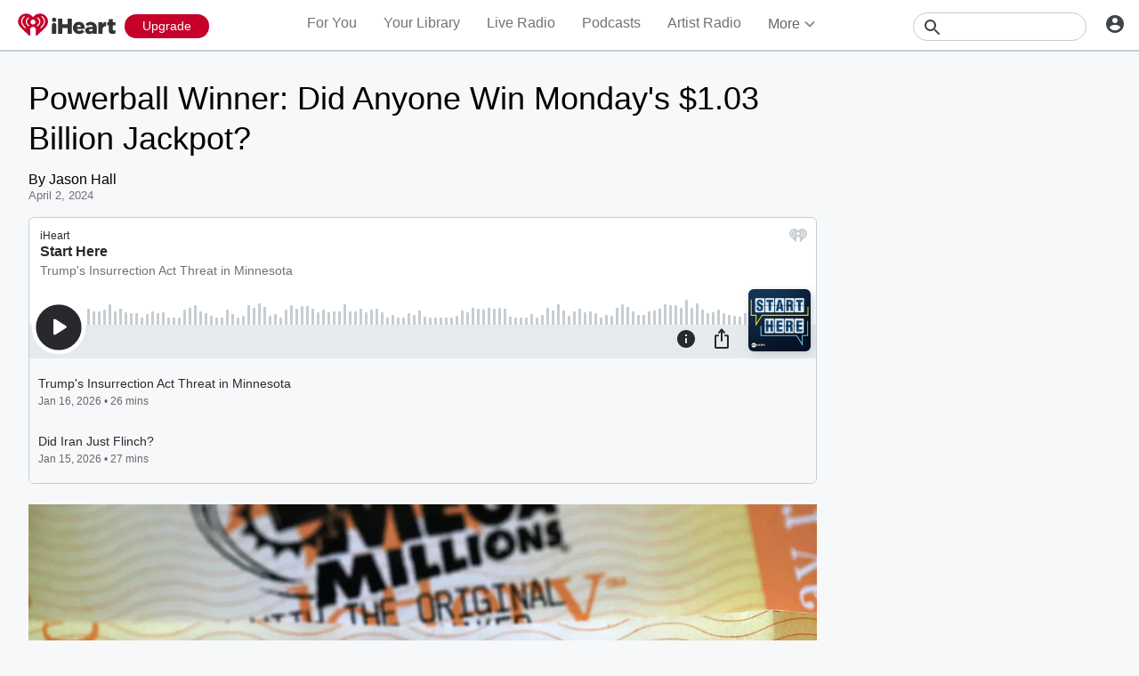

--- FILE ---
content_type: text/html; charset=utf-8
request_url: https://www.iheart.com/podcast/187-start-here-29111890/?embed=true&cid=oembed&keyid%5B0%5D=Start+Here&sc=podcast_widget&ihrnetwork=true%22%20allow=%22autoplay
body_size: 9380
content:

    <!doctype html>
    <html lang="en">
      <head>
        <title>Start Here | iHeart</title>
        <meta content="A straightforward look at the day's top news in 20 minutes. Powered by ABC News. Hosted by Brad Mielke." name="description">
<meta content="121897277851831" property="fb:app_id">
<meta content="55354819171" property="fb:pages">
<meta content="https://i.iheart.com/v3/url/[base64]" name="thumbnail">
<meta content="https://i.iheart.com/v3/url/[base64]" name="twitter:image">
<meta content="https://i.iheart.com/v3/url/[base64]" property="og:image">
<meta content="A straightforward look at the day's top news in 20 minutes. Powered by ABC News. Hosted by Brad Mielke." itemprop="description">
<meta content="A straightforward look at the day's top news in 20 minutes. Powered by ABC News. Hosted by Brad Mielke." property="og:description">
<meta content="A straightforward look at the day's top news in 20 minutes. Powered by ABC News. Hosted by Brad Mielke." name="twitter:description">
<meta content="https://www.iheart.com/podcast/187-start-here-29111890/" property="og:url">
<meta content="https://www.iheart.com/podcast/187-start-here-29111890/" name="twitter:url">
<meta content="iHeart" property="og:site_name">
<meta content="iHeart" name="twitter:app:name:iphone">
<meta content="iHeart" name="twitter:app:name:ipad">
<meta content="iHeart" name="twitter:app:name:googleplay">
<meta content="iHeart" name="al:android:app_name">
<meta content="iHeart" name="al:ios:app_name">
<meta content="@iHeartRadio" name="twitter:creator">
<meta content="@iHeartRadio" name="twitter:site">
<meta content="summary" name="twitter:card">
<meta content="iheart.com" name="twitter:domain">
<meta content="290638154" name="twitter:app:id:iphone">
<meta content="290638154" name="twitter:app:id:ipad">
<meta content="290638154" name="al:ios:app_store_id">
<meta content="com.clearchannel.iheartradio.controller" name="twitter:app:id:googleplay">
<meta content="com.clearchannel.iheartradio.controller" name="al:android:package">
<meta content="Start Here | iHeart" itemprop="name">
<meta content="Start Here | iHeart" property="og:title">
<meta content="Start Here | iHeart" name="twitter:title">
<meta content="audio" key="twitter:card" property="twitter:card">
<meta content="https://www.iheart.com/podcast/187-start-here-29111890/?embed=true" key="twitter:url" name="twitter:url">
<meta content="https://www.iheart.com/podcast/187-start-here-29111890/?embed=true" key="twitter:player" name="twitter:player">
<meta content="450" key="twitter:player:width" name="twitter:player:width">
<meta content="300" key="twitter:player:height" name="twitter:player:height">
<meta content="text/html" key="og:video:type" property="og:video:type">
<meta content="audio/vnd.facebook.bridge" key="og:audio:type" property="og:audio:type">
<meta content="https://www.iheart.com/podcast/187-start-here-29111890/?embed=true" key="og:url" property="og:url">
<meta content="https://www.iheart.com/podcast/187-start-here-29111890/?embed=true" key="og:audio" property="og:audio">
<meta content="https://www.iheart.com/podcast/187-start-here-29111890/?embed=true" key="og:video:url" property="og:video:url">
<meta content="https://www.iheart.com/podcast/187-start-here-29111890/?embed=true" key="og:video:secure_url" property="og:video:secure_url">
<meta content="450" key="og:video:width" property="og:video:width">
<meta content="300" key="og:video:height" property="og:video:height">
        <link href="https://www.iheart.com/v12.0.0/2147adc/bundles/opensearch.xml" rel="search" title="iHeart" type="application/opensearchdescription+xml" />
<link href="https://plus.google.com/+iHeartRadio" rel="author" />
<link href="https://plus.google.com/+iHeartRadio" rel="publisher" />
<link href="https://www.iheart.com/podcast/187-start-here-29111890/" rel="canonical" />
<link href="https://www.iheart.com/static/assets/fb_logo.png" rel="image_src" />
<link href="https://www.iheart.com/oembed?url=https%3A%2F%2Fwww.iheart.com%2Fpodcast%2F187-start-here-29111890%2F&format=json" key="application/json+oembed" rel="alternate" title="Start Here" type="application/json+oembed" />
<link href="https://www.iheart.com/oembed?url=https%3A%2F%2Fwww.iheart.com%2Fpodcast%2F187-start-here-29111890%2F&format=xml" key="text/xml+oembed" rel="alternate" title="Start Here" type="text/xml+oembed" />
        <meta name="viewport" content="width=device-width, initial-scale=1">
        <script type="text/javascript">
          BOOT={"version":"12.0.0"};
        </script>
        <script id="initial-props" type="application/json">{"initialProps":{"httpStatus":200,"playbackSupportedCountry":true,"autoplay":false,"basePodcastUrl":"https://www.iheart.com/podcast/187-start-here-29111890/","dimensions":{"fixedWidth":450,"height":300,"width":"100%"},"episodeId":"317726992","episodes":[{"id":317726992,"podcastId":29111890,"podcastSlug":"187-start-here","title":"Trump's Insurrection Act Threat in Minnesota","duration":1574,"isExplicit":false,"isInteractive":false,"description":"President Trump threatens to send in federal troops through the Insurrection Act amid heated clashes between protesters and ICE. Venezuela’s opposition leader offers up her Nobel Peace Prize in an Oval Office meeting. And more than a dozen college basketball players are charged in an alleged point-shaving scheme to fix games.\nLearn more about your ad choices. Visit podcastchoices.com/adchoices","startDate":1768541400000,"transcriptionAvailable":false,"imageUrl":"https://i.iheart.com/v3/url/[base64]"},{"id":317526889,"podcastId":29111890,"podcastSlug":"187-start-here","title":"Did Iran Just Flinch?","duration":1626,"isExplicit":false,"isInteractive":false,"description":"After evacuating a military base over concerns of violence, President Trump backs down on military threats to Iran. Diplomats from Denmark and Greenland describe disagreements with the White House. And the FBI raids a reporter’s home. \n\n\nLearn more about your ad choices. Visit podcastchoices.com/adchoices","startDate":1768455000000,"transcriptionAvailable":false,"imageUrl":"https://i.iheart.com/v3/url/[base64]"},{"id":317322558,"podcastId":29111890,"podcastSlug":"187-start-here","title":"Iran Protest Deaths Skyrocket","duration":1585,"isExplicit":false,"isInteractive":false,"description":"A human rights group estimates more than 2,000 Iranians have been killed since protests began sweeping the nation. Federal prosecutors resign rather than investigate the victim of a shooting that sparked escalating protests. And Hollywood star Timothy Busfield is booked on child sex abuse charges. \nLearn more about your ad choices. Visit podcastchoices.com/adchoices","startDate":1768368600000,"transcriptionAvailable":false,"imageUrl":"https://i.iheart.com/v3/url/[base64]"},{"id":317117041,"podcastId":29111890,"podcastSlug":"187-start-here","title":"Fed Man Walking: Washington Ponders Powell’s Future","duration":1726,"isExplicit":false,"isInteractive":false,"description":"Several GOP lawmakers express skepticism about a federal investigation into Federal Reserve Chair Jerome Powell. Thousands of nurses go on strike in New York City. And the futures of transgender athletes hang in the balance in today’s Supreme Court hearing. \nLearn more about your ad choices. Visit podcastchoices.com/adchoices","startDate":1768282200000,"transcriptionAvailable":false,"imageUrl":"https://i.iheart.com/v3/url/[base64]"},{"id":316893621,"podcastId":29111890,"podcastSlug":"187-start-here","title":"Fed Chair Under Criminal Investigation","duration":1643,"isExplicit":false,"isInteractive":false,"description":"In a stunning escalation, Federal Reserve Chair Jerome Powell says he’s facing a criminal investigation by a vindictive Trump administration. Anti-ICE protests sweep across hundreds of American cities. And President Trump openly considers military action against Iran amid violent crackdowns. \nLearn more about your ad choices. Visit podcastchoices.com/adchoices","startDate":1768195800000,"transcriptionAvailable":false,"imageUrl":"https://i.iheart.com/v3/url/[base64]"}],"followUrl":"https://www.iheart.com/podcast/187-start-here-29111890/?keyid%5B0%5D=Start%20Here&pname=podcast_profile&sc=widget_share&follow=true","origQuery":{"embed":"true","cid":"oembed","keyid":["Start Here"],"sc":"podcast_widget","ihrnetwork":"true"},"podcastId":"29111890","podcastUrl":"https://www.iheart.com/podcast/187-start-here-29111890/?keyid%5B0%5D=Start%20Here&pname=podcast_profile&sc=widget_share","subtitle":"Trump's Insurrection Act Threat in Minnesota","title":"Start Here","tracks":[{"stationId":"29111890","trackId":"317726992"},{"stationId":"29111890","trackId":"317526889"},{"stationId":"29111890","trackId":"317322558"},{"stationId":"29111890","trackId":"317117041"},{"stationId":"29111890","trackId":"316893621"}],"urlWithQuery":"https://www.iheart.com/podcast/187-start-here-29111890/?embed=true&cid=oembed&keyid%5B0%5D=Start%20Here&sc=podcast_widget&ihrnetwork=true","description":"A straightforward look at the day's top news in 20 minutes. Powered by ABC News. Hosted by Brad Mielke.","imageUrl":"https://i.iheart.com/v3/url/[base64]"},"isMobile":false,"playbackType":"PODCAST","theme":{"activeText":"#D52D37","backgroundPrimary":"#FFFFFF","backgroundSecondary":"#E6EAED","backgroundTertiary":"#F6F8F9","border":"0.1rem solid #C5CDD2","confirmation":"#46815A","filledProgressBars":"#D52D37","fontPrimary":"#27292D","fontSecondary":"#717277","fontTertiary":"#3F4447","highlightOutline":[".5rem auto -webkit-focus-ring-color;",".5rem auto Highlight;"],"iheartIcon":"#C5CDD2","iheartLogo":"fullColor","liveThumb":"#FFFFFF","modalBackground":"#FFFFFF","progressBars":"#C5CDD2","thumbBoxShadow":"#C5CDD2 2px 3px 10px 0px","timeColor":"#717277"},"translations":{},"widgetLocationConfig":{"api":{"client":"https://us.api.iheart.com","server":"https://us.api.iheart.com"},"countryCode":"US","env":"prod","hostName":"webapp.US","sdks":{"adobeAnalytics":{"account":"cccorporate01,cccorporate,ccnetwork","dtmUrl":"//assets.adobedtm.com/dba7b4ad2c8b/91f40365a420/launch-530fb1e26ecf.min.js","enabled":true,"secureTrackingServer":"smy.iheart.com","threshold":100,"trackingServer":"my.iheart.com","visitorNamespace":"clearchannel"},"amazon":{"pubId":"3901","script":"//c.amazon-adsystem.com/aax2/apstag.js"},"appBoy":{"appKey":"73f8cae6-7de9-48ef-adc5-fcbd335f6d61","baseUrl":"sdk.iad-01.braze.com","enabled":true,"threshold":100},"comScore":{"customerId":"6036262","enabled":true,"pageview_candidate_url":"/api/comscore","publisherSecret":"0bef577ec3f4eebf3d5eaa3945b5f838","threshold":100},"facebook":{"appId":"121897277851831","pages":"55354819171","pixelEnabled":true,"pixelId":"1126589700832689","threshold":100},"gfkSensicSdk":{"enabled":false},"googleAnalytics":{"account":"UA-32316039-1","domain":"iheart.com","enabled":true,"threshold":100},"googleCast":{"appKey":"7F8E0EF3","enabled":true,"threshold":100},"googleFirebase":{"account":"G-441TYTQYC2"},"googlePlus":{"appKey":"884160514548-4917aophkpafpbgh8r1lndhc3f128ouf.apps.googleusercontent.com","enabled":true,"threshold":100,"token":"BzajEH6qKu44CgUUszHza2Yc"},"highlights":{"desktop":{"apiKey":"188e43c588c69904abefc500378b803e31d90f40495e53dd","height":400,"placementId":"6901f8ee07e9633fd8ebafcc","styleId":"6901f8ee07e9633fd8ebafcd"},"mobile":{"apiKey":"188e43c588c69904abefc500378b803e31d90f40495e53dd","placementId":"6901f81807e9633fd8ebae76","styleId":"6901f81807e9633fd8ebae77"}},"ias":{"anID":931667,"enabled":true,"library":"https://static.adsafeprotected.com/vans-adapter-google-ima.js"},"lotame":{"clientId":4086,"enabled":false,"legacyLotame":false,"publisherId":4085,"threshold":100,"tp":"CLCH"},"outbrain":{"enabled":true,"pixelId":"004d2133385513d6a3dbfd9993b43474ab"},"recaptcha":{"enabled":true,"key":"6Lc2RwMTAAAAAKQNHEwIs39F0sgRJuvBbUWJJv82","threshold":100},"recurly":{"appKey":"ewr1-9LMtPZ6U0H45p9yXY46mLR"},"rubicon":{"script":"//micro.rubiconproject.com/prebid/dynamic/16442.js"},"triton":{"desktop":{"custom":"20730","talk":"23050"},"enabled":true,"mobile":{"custom":"28614","talk":"28615"},"sid":"151","threshold":100}},"supportedCountries":["US","CA","AU","NZ","MX","WW"],"terminalId":159,"version":"12.0.0","featureFlags":{"TEMPnoRefreshOnLogin":false,"allAccessPreview":false,"customRadio":true,"darkModeAvailable":false,"extrasNav":true,"forYou":true,"forceABTest":{},"freeUserMyPlaylist":true,"freeUserPlaylistCreation":true,"gfkSensic":false,"graphQl":true,"headerBidding":true,"highlightsSDK":true,"homepageEventsSection":true,"homepageNewsSection":true,"internationalPlaylistRadio":false,"liveLegalLinks":true,"liveRadio":true,"liveRadioCountryNav":true,"longProfileId":true,"miniFooter":false,"newSearch":true,"onDemand":true,"personalizedPlaylistRecs":true,"pivotGeoEnabled":true,"playlistRadioAds":true,"podcastPreroll":true,"podcastRecs":true,"podcastTritonTokenEnabled":true,"podcasts":true,"recommendedPlaylistRecs":true,"refreshAdOnFocus":true,"resetPasswordIncludeLogin":true,"showPodcastTranscriptions":true,"showWelcome":true,"socialShare":false,"stationSpecificRegGate":true,"suppressAds":false,"useAmpTranscription":false,"widgetArtistRadio":true,"widgetFavorites":true,"widgetLive":true,"widgetPlaylist":true,"widgetPodcastEpisode":true,"widgetPodcastProfile":true},"lang":"en","links":{"about":"/about/","adChoices":"https://www.iheart.com/adchoices/","advertise":"https://www.iheartmedia.com/advertise","apps":"https://iheart.onelink.me/Ff5B/GetTheApp","appsAuto":"https://www.iheart.com/apps/#auto","appsHome":"https://www.iheart.com/apps/#home","appsMobile":"https://iheart.onelink.me/Ff5B/GetTheApp","appsWear":"https://www.iheart.com/apps/#wear","blog":"https://blog.iheart.com/","brand":"https://brand.iheart.com/","content":"https://www.iheart.com/content/","contestrules":"/content/general-contesting-guidelines/","contests":"https://news.iheart.com/contests/","customradio":"/artist/","events":"https://www.iheart.com/content/iheartradio-events/","features":"https://www.iheart.com/content/iheartradio-features/","forYou":"/for-you/","getTheAppLink":"https://iheart.onelink.me/Ff5B/GetTheApp","help":"/help/","helpResettingPassword":"https://www.iheartradio.com/help-resetting-password","helpSkipLimit":"https://www.iheartradio.com/help-skip-limit","helpSocialSignIn":"https://www.iheartradio.com/help-social-sign-in","helpVerifyingEmail":null,"heroTheme":"https://leads.radioedit.iheart.com/api/cards?country=US&collection=collections/web-homescreen","holidayHat":"https://leads.radioedit.iheart.com/api/cards?country=US&collection=collections/holiday-hat&facets=devices/web","home":"/","iglooUrl":"https://us-events.api.iheart.com","jobs":"https://www.iheartmedia.com/careers/","liveradio":"/live/","mymusic":"/my/music/","mystations":"/my/stations/","news":"https://www.iheart.com/news/","ondemand":"https://ondemand.pages.iheart.com/","photos":"https://news.iheart.com/photo/","playlistDirectoryMain":"https://leads.radioedit.iheart.com/api/cards?","playlists":"/playlist/","podcasts":"/podcast/","privacy":"/privacy/","radioEditMediaServer":"https://i.iheart.com","subscriptionoptions":"/offers/","terms":"/terms/","tlnkApps":"https://iheartradio.tlnk.io/serve?action=click&campaign_id_android=390639&campaign_id_ios=390625&campaign_id_web=430712&destination_id_android=305483&destination_id_ios=305471&my_campaign=GetTheApp&publisher_id=351677&site_id_android=112521&site_id_ios=112517&site_id_web=136022&url_web=https://www.iheart.com/apps","upgrade":"/upgrade/","yourLibrary":"/your-library/"},"websiteUrl":"https://www.iheart.com"},"widgetTrackingConfig":{"adobeAnalytics":{"config":{"dtmUrl":"//assets.adobedtm.com/dba7b4ad2c8b/91f40365a420/launch-530fb1e26ecf.min.js","iglooUrl":"https://us-events.api.iheart.com"},"enabled":true,"global":{"device":{"appVersion":"12.0.0","env":"prod","host":"webapp.US","language":"en"}}}}}</script>
        <style>
html, body, div, span, iframe,
h1, h2, h3, h4, h5, h6, p,
a, img, ol, ul, li,
article, section, canvas,
audio, video {
  margin: 0;
  padding: 0;
  border: 0;
  font-size: 100%;
  font: inherit;
  vertical-align: baseline;
}
article,  section {
  display: block;
}
html {
  font-size: 10px;
}
body {
  line-height: 1;
   -webkit-font-smoothing: antialiased;
  font-family: 'Helvetica Neue', Helvetica, Arial, sans-serif;
}

/** Safari bug fix [IHRWEB-14391] **/
#app {
  min-width: 100%;
  width: 1px;
}
</style>
        <link data-chunk="podcastProfile" rel="preload" as="script" href="/v12.0.0/2147adc/bundles/runtime.widget.js">
<link data-chunk="podcastProfile" rel="preload" as="script" href="/v12.0.0/2147adc/bundles/198.widget.js">
<link data-chunk="podcastProfile" rel="preload" as="script" href="/v12.0.0/2147adc/bundles/87.widget.js">
<link data-chunk="podcastProfile" rel="preload" as="script" href="/v12.0.0/2147adc/bundles/512.widget.js">
<link data-chunk="podcastProfile" rel="preload" as="script" href="/v12.0.0/2147adc/bundles/459.widget.js">
<link data-chunk="podcastProfile" rel="preload" as="script" href="/v12.0.0/2147adc/bundles/632.widget.js">
<link data-chunk="podcastProfile" rel="preload" as="script" href="/v12.0.0/2147adc/bundles/451.widget.js">
<link data-chunk="podcastProfile" rel="preload" as="script" href="/v12.0.0/2147adc/bundles/podcastProfile.widget.js">
      </head>
      <body>
        <div id="app"><style data-emotion="css 1lgy5ge">.css-1lgy5ge{background:#FFFFFF;border:0.1rem solid #C5CDD2;border-radius:0.6rem;box-sizing:border-box;color:#27292D;height:100vh;overflow:hidden;position:relative;-webkit-transform:translateY(0);-moz-transform:translateY(0);-ms-transform:translateY(0);transform:translateY(0);}</style><div class="css-1lgy5ge e1helmrs0"><style data-emotion="css 104r2lp">.css-104r2lp{box-sizing:border-box;min-height:6.5rem;padding:1.2rem;}@media only screen and (max-width: 299px){.css-104r2lp{padding:1rem;}}@media only screen and (max-height: 119px){.css-104r2lp{padding:1rem;}}</style><div class="css-104r2lp ecmaubd0"><style data-emotion="css t09djv">.css-t09djv{display:-webkit-box;display:-webkit-flex;display:-ms-flexbox;display:flex;-webkit-flex-direction:column;-ms-flex-direction:column;flex-direction:column;}@media only screen and (max-height: 99px){.css-t09djv{height:calc(100vh - 2px);-webkit-box-pack:center;-ms-flex-pack:center;-webkit-justify-content:center;justify-content:center;left:0;position:absolute;top:0;width:calc(100vw - 2px);}}</style><div class="css-t09djv ekqksc0"><style data-emotion="css recn4q">.css-recn4q{position:absolute;right:1rem;}@media only screen and (max-height: 99px){.css-recn4q{display:none;}}</style><div class="css-recn4q e19tp3r30"><a aria-label="iHeart.com link" data-test="iheart-link" href="https://www.iheart.com/podcast/187-start-here-29111890/?keyid%5B0%5D=Start%20Here&amp;pname=podcast_profile&amp;sc=widget_share" rel="noreferrer noopener" target="_blank" title="Visit iheart.com"><svg fill="none" height="16" viewBox="0 0 20 16" width="20" xmlns="http://www.w3.org/2000/svg"><path d="M14.55 0A5.5 5.5 0 0 0 10 2.5a5.38 5.38 0 0 0-8.4-.88A5.53 5.53 0 0 0 0 5.52c0 1.94 1.2 3.34 2.47 4.63l4.94 4.74a.4.4 0 0 0 .68-.3v-3.7c0-.5.2-1 .56-1.36a1.89 1.89 0 0 1 2.7 0c.35.36.55.85.55 1.37v3.69a.42.42 0 0 0 .25.37.4.4 0 0 0 .44-.08l4.93-4.73C18.8 8.85 20 7.46 20 5.53A5.6 5.6 0 0 0 16.64.42a5.38 5.38 0 0 0-2.1-.42zm-9.5 9.79a.38.38 0 0 1-.53.03C2.9 8.36 2.07 6.83 2.07 5.28v-.02c0-1.33.8-2.84 1.86-3.52a.37.37 0 0 1 .6.26.39.39 0 0 1-.2.4 3.7 3.7 0 0 0-1.5 2.86v.02c0 1.32.73 2.65 2.2 3.96a.38.38 0 0 1 .1.42.38.38 0 0 1-.08.13zm2.43-1.42a.37.37 0 0 1-.51.15 3.68 3.68 0 0 1-1.85-3.07v-.01A3.12 3.12 0 0 1 6.75 2.7a.37.37 0 0 1 .51.16.39.39 0 0 1-.16.51 2.3 2.3 0 0 0-1.23 2.06c0 .94.6 1.9 1.47 2.4.08.05.15.14.18.23.02.1.01.2-.04.3zM10 7.39a1.62 1.62 0 0 1-1.52-1.03 1.68 1.68 0 0 1 .36-1.8 1.63 1.63 0 0 1 2.8 1.17c0 .44-.18.86-.48 1.17-.31.31-.73.49-1.16.49zm3.03 1.12a.37.37 0 0 1-.51-.15.39.39 0 0 1 .14-.52 2.89 2.89 0 0 0 1.46-2.4 2.35 2.35 0 0 0-1.23-2.06.38.38 0 0 1-.18-.22.39.39 0 0 1 .25-.48.37.37 0 0 1 .29.03 3.06 3.06 0 0 1 1.63 2.72v.02c0 1.2-.75 2.44-1.85 3.06zm4.9-3.23c0 1.55-.83 3.08-2.46 4.54a.37.37 0 0 1-.53-.03.39.39 0 0 1 .03-.54c1.46-1.31 2.2-2.65 2.2-3.97v-.02a3.7 3.7 0 0 0-1.5-2.87.38.38 0 0 1-.1-.51.38.38 0 0 1 .5-.13 4.48 4.48 0 0 1 1.86 3.52v.01z" fill="#C5CDD2"></path></svg></a></div><style data-emotion="css 5loutj">@media only screen and (max-height: 99px){.css-5loutj{left:5rem;position:absolute;width:calc(100% - 11rem);}}@media only screen and (max-height: 59px){.css-5loutj{width:calc(100% - 3rem);}}@media only screen and (max-width: 149px){.css-5loutj{display:none;}}</style><div class="css-5loutj e16os8w80"><style data-emotion="css 14wrs8w">.css-14wrs8w{font-size:1.2rem;line-height:1.6rem;margin-right:2.5rem;overflow:hidden;text-overflow:ellipsis;white-space:nowrap;}@media only screen and (max-height: 99px) and (min-width: 420px){.css-14wrs8w{margin-right:2.5rem;}}</style><h3 data-test="widget-info-heading" class="css-14wrs8w e17xylnm0"><style data-emotion="css aamugw">.css-aamugw{display:none;float:left;margin-right:0.5rem;}@media only screen and (max-height: 149px){.css-aamugw{display:block;}}</style><div class="css-aamugw e1icf9vl0">Trump&#x27;s Insurrection Act Threat in Minnesota •</div>iHeart</h3><style data-emotion="css 1196cql">.css-1196cql{font-size:1.6rem;font-weight:bold;line-height:2rem;overflow:hidden;padding-bottom:0.3rem;text-overflow:ellipsis;white-space:nowrap;}.css-1196cql a{display:inline;}@media only screen and (max-height: 99px) and (min-width: 420px){.css-1196cql{margin-right:0;}}</style><h1 data-test="widget-heading" class="css-1196cql e7z0ro70"><style data-emotion="css x5l0ng">.css-x5l0ng{color:#27292D;display:inline-block;-webkit-text-decoration:none;text-decoration:none;}.css-x5l0ng svg{color:#27292D;display:block;fill:#27292D;}.css-x5l0ng:focus{outline:.5rem auto -webkit-focus-ring-color;outline:.5rem auto Highlight;}</style><a rel="noopener noreferrer" target="_blank" data-test="title-link" href="https://www.iheart.com/podcast/187-start-here-29111890/?keyid%5B0%5D=Start%20Here&amp;pname=podcast_profile&amp;sc=widget_share" class="css-x5l0ng eafn1rn0">Start Here</a></h1><style data-emotion="css sey293">.css-sey293{font-size:1.4rem;font-weight:normal;line-height:1.6rem;overflow:hidden;text-overflow:ellipsis;white-space:nowrap;}.css-sey293 a{color:#717277;overflow:hidden;text-overflow:ellipsis;white-space:nowrap;width:100%;}@media only screen and (max-height: 149px){.css-sey293{display:none;}}</style><h2 data-test="widget-sub-heading" class="css-sey293 e1b47xj30"><a rel="noopener noreferrer" target="_blank" data-test="subheading-link" href="https://www.iheart.com/podcast/187-start-here-29111890/?keyid%5B0%5D=Start%20Here&amp;pname=podcast_profile&amp;sc=widget_share" class="css-x5l0ng eafn1rn0">Trump&#x27;s Insurrection Act Threat in Minnesota</a></h2></div></div></div><div><style data-emotion="css 9ww0jh">@media only screen and (max-height: 99px){.css-9ww0jh{display:-webkit-box;display:-webkit-flex;display:-ms-flexbox;display:flex;-webkit-flex-direction:column;-ms-flex-direction:column;flex-direction:column;height:calc(100vh - 2px);-webkit-box-pack:center;-ms-flex-pack:center;-webkit-justify-content:center;justify-content:center;left:0;position:absolute;top:0;width:calc(100vw - 2px);}}</style><div class="css-9ww0jh e1vk85rc0"><style data-emotion="css 176jdur">.css-176jdur{bottom:auto;position:fixed;top:9rem;width:100%;}@media only screen and (max-height: 169px){.css-176jdur{bottom:0;top:auto;}}@media only screen and (max-height: 99px){.css-176jdur{bottom:auto;}}</style><div class="css-176jdur e3fur1d0"><style data-emotion="css ed3ci3">.css-ed3ci3{margin:0 9rem 0 8.5rem;position:relative;visibility:visible;}@media only screen and (max-height: 399px){.css-ed3ci3{margin:0 7.5rem 0 6.5rem;}}@media only screen and (max-height: 199px),only screen and (max-width: 299px){.css-ed3ci3{margin:0 6.5rem 0 5.5rem;}}@media only screen and (max-height: 119px),only screen and (max-width: 199px){.css-ed3ci3{display:none;}}.css-ed3ci3 .er684be0:first-of-type{left:0;top:0;}.css-ed3ci3 .er684be0:last-of-type{right:1rem;top:0;}</style><div data-test="progress-container" class="css-ed3ci3 e12aortk0"><style data-emotion="css 15ntcrl">.css-15ntcrl{color:#717277;opacity:0;position:absolute;-webkit-transform:translate3d(0, -100%, 0);-moz-transform:translate3d(0, -100%, 0);-ms-transform:translate3d(0, -100%, 0);transform:translate3d(0, -100%, 0);-webkit-transition:opacity 300ms ease;transition:opacity 300ms ease;}@media only screen and (max-height: 149px),only screen and (max-width: 225px){.css-15ntcrl{display:none;}}</style><span data-test="current-time" class="css-15ntcrl er684be0">00:00</span><span class="css-15ntcrl er684be0">00:00</span><style data-emotion="css ks02o1">.css-ks02o1{cursor:pointer;display:block;height:3rem;margin:0;opacity:0;padding:0;width:100%;}.css-ks02o1[disabled]{cursor:default;}</style><input type="range" aria-label="Progress Slider" data-test="progress-slider" disabled="" max="0" min="0" step="1" value="0" class="css-ks02o1 e1j4m3pn0"/><style data-emotion="css 18xywud">.css-18xywud{bottom:0;cursor:pointer;height:100%;left:0;pointer-events:none;position:absolute;width:100%;}@media only screen and (max-height: 149px){.css-18xywud{height:60%;}}@media only screen and (max-height: 119px){.css-18xywud{height:40%;}}</style><svg class="css-18xywud e1xhoh940"></svg></div><style data-emotion="css 4ehivf">.css-4ehivf{-webkit-align-items:flex-end;-webkit-box-align:flex-end;-ms-flex-align:flex-end;align-items:flex-end;background:#E6EAED;box-sizing:border-box;display:-webkit-box;display:-webkit-flex;display:-ms-flexbox;display:flex;height:4.5rem;-webkit-box-pack:justify;-webkit-justify-content:space-between;justify-content:space-between;padding:0.255rem;}@media only screen and (max-height: 399px),only screen and (max-width: 199px){.css-4ehivf{height:3.8rem;}}@media only screen and (max-height: 119px){.css-4ehivf{background:transparent;}}@media only screen and (max-height: 99px){.css-4ehivf{padding:0 0.255rem;}}</style><div class="css-4ehivf e4bmysp0"><style data-emotion="css 1ig6ml2">.css-1ig6ml2{-webkit-align-items:flex-end;-webkit-box-align:flex-end;-ms-flex-align:flex-end;align-items:flex-end;display:-webkit-box;display:-webkit-flex;display:-ms-flexbox;display:flex;width:100%;}</style><div class="css-1ig6ml2 e1yroj9o0"><style data-emotion="css c2ifnz">.css-c2ifnz{left:auto;margin:0 0.5rem 0 0;object-fit:cover;position:relative;top:auto;-webkit-transform:none;-moz-transform:none;-ms-transform:none;transform:none;z-index:10;}@media only screen and (max-height: 399px),only screen and (max-width: 199px){.css-c2ifnz{left:auto;margin:0;position:relative;-webkit-transform:none;-moz-transform:none;-ms-transform:none;transform:none;}}@media only screen and (max-height: 99px) and (min-width: 399px){.css-c2ifnz{margin-right:11rem;}}</style><div data-test="play-button-wrapper" class="css-c2ifnz e12r2bjn0"><style data-emotion="css f4l8wj">.css-f4l8wj{background:none;border:none;padding:0;display:inline-block;height:8.2rem;position:relative;width:8.2rem;}.css-f4l8wj:focus{outline:.5rem auto -webkit-focus-ring-color;outline:.5rem auto Highlight;}.css-f4l8wj>svg{-webkit-transform:scale(1.06);-moz-transform:scale(1.06);-ms-transform:scale(1.06);transform:scale(1.06);}@media only screen and (max-height: 399px),only screen and (max-width: 400px){.css-f4l8wj{height:6rem;width:6rem;}}@media only screen and (max-height: 199px),only screen and (max-width: 299px){.css-f4l8wj{height:5rem;width:5rem;}}@media only screen and (max-height: 119px),only screen and (max-width: 119px){.css-f4l8wj{bottom:0;height:4rem;width:4rem;}}@media only screen and (max-height: 99px){.css-f4l8wj{top:2px;}}</style><button aria-label="Play" data-test="play-button" type="button" class="css-f4l8wj ex0cmts0"><svg data-test="loading-spinner-container" style="color:#FFFFFF" viewBox="0 0 42 42"><path d="M21 5.084505690810467 a 15.915494309189533 15.915494309189533 0 0 1 0 31.830988618379067 a 15.915494309189533 15.915494309189533 0 0 1 0 -31.830988618379067" fill="#FFFFFF" stroke="#FFFFFF" stroke-width="8"></path><path d="M21 5.084505690810467 a 15.915494309189533 15.915494309189533 0 0 1 0 31.830988618379067 a 15.915494309189533 15.915494309189533 0 0 1 0 -31.830988618379067" fill="#27292D" stroke="#27292D" stroke-width="2"></path><svg data-test="play-icon" fill="currentColor" height="12" viewBox="0 0 19 22" width="19" xmlns="http://www.w3.org/2000/svg" x="29%" y="35%"><path d="M.94 1.859V20.14a1.761 1.761 0 0 0 2.718 1.483l14.365-9.142c1.094-.688 1.094-2.276 0-2.982L3.658.376A1.761 1.761 0 0 0 .94 1.86z"></path></svg></svg></button></div></div><style data-emotion="css 1l0ixkh">.css-1l0ixkh{-webkit-align-items:flex-end;-webkit-box-align:flex-end;-ms-flex-align:flex-end;align-items:flex-end;display:-webkit-box;display:-webkit-flex;display:-ms-flexbox;display:flex;white-space:nowrap;}</style><div class="css-1l0ixkh e11kihvy0"><style data-emotion="css drdlnn animation-760jz0">.css-drdlnn{background:none;border:none;padding:0;-webkit-animation:animation-760jz0 0.5s ease;animation:animation-760jz0 0.5s ease;color:#27292D;display:inline-block;height:4rem;line-height:1;width:4rem;border-radius:50%;padding-top:0.3rem;}.css-drdlnn:focus{outline:.5rem auto -webkit-focus-ring-color;outline:.5rem auto Highlight;}.css-drdlnn svg{fill:currentColor;}.css-drdlnn:hover{background-color:rgba(39, 41, 45, 0.1);}.css-drdlnn:active{background-color:rgba(39, 41, 45, 0.2);}@media only screen and (max-width: 269px){.css-drdlnn{width:3rem;}}@media only screen and (max-width: 400px){.css-drdlnn{display:none;}}@media only screen and (max-height: 99px),only screen and (max-width: 420px){.css-drdlnn{display:none;}}@-webkit-keyframes animation-760jz0{opacity:0;from{opacity:0;}to{opacity:1;}}@keyframes animation-760jz0{opacity:0;from{opacity:0;}to{opacity:1;}}</style><button aria-label="Information" data-test="info-button" type="button" class="css-drdlnn e1at04el0"><svg fill="none" height="20" viewBox="0 0 20 20" width="20" xmlns="http://www.w3.org/2000/svg"><path d="M10 0C4.48 0 0 4.48 0 10s4.48 10 10 10 10-4.48 10-10S15.52 0 10 0zm0 15c-.55 0-1-.45-1-1v-4c0-.55.45-1 1-1s1 .45 1 1v4c0 .55-.45 1-1 1zm1-8H9V5h2v2z"></path></svg></button><style data-emotion="css uwdwp7 animation-760jz0">.css-uwdwp7{background:none;border:none;padding:0;-webkit-animation:animation-760jz0 0.5s ease;animation:animation-760jz0 0.5s ease;color:#27292D;display:inline-block;height:4rem;line-height:1;width:4rem;border-radius:50%;padding-top:0.3rem;}.css-uwdwp7:focus{outline:.5rem auto -webkit-focus-ring-color;outline:.5rem auto Highlight;}.css-uwdwp7 svg{fill:currentColor;}.css-uwdwp7:hover{background-color:rgba(39, 41, 45, 0.1);}.css-uwdwp7:active{background-color:rgba(39, 41, 45, 0.2);}@media only screen and (max-width: 269px){.css-uwdwp7{width:3rem;}}@media only screen and (max-width: 299px){.css-uwdwp7{display:none;}}@media only screen and (max-height: 99px),only screen and (max-width: 420px){.css-uwdwp7{display:none;}}@-webkit-keyframes animation-760jz0{opacity:0;from{opacity:0;}to{opacity:1;}}@keyframes animation-760jz0{opacity:0;from{opacity:0;}to{opacity:1;}}</style><button aria-label="Share" data-test="share-button" type="button" class="css-uwdwp7 eaxm9ai0"><svg fill="none" height="23" viewBox="0 0 16 23" width="16" xmlns="http://www.w3.org/2000/svg"><path d="M8.335.429a.5.5 0 0 0-.753.004l-3.33 3.856a1.033 1.033 0 0 0 .11 1.46c.434.373 1.09.324 1.464-.109L7 4.281v9.867a1 1 0 0 0 2 0V4.313l1.181 1.336c.38.43 1.036.47 1.467.092.43-.378.472-1.032.093-1.46L8.335.428z"></path><path d="M0 9.069c0-1.032.84-1.853 1.86-1.853H4a1 1 0 0 1 0 2H2V21h12V9.216h-2a1 1 0 0 1 0-2h2.14c1.02 0 1.86.822 1.86 1.853v12.079c0 1.03-.84 1.852-1.86 1.852H1.86C.841 23 0 22.18 0 21.148V9.068z"></path></svg></button><a rel="noopener noreferrer" target="_blank" data-test="thumbnail-link" href="https://www.iheart.com/podcast/187-start-here-29111890/?keyid%5B0%5D=Start%20Here&amp;pname=podcast_profile&amp;sc=widget_share" class="css-x5l0ng eafn1rn0"><style data-emotion="css itoqpp">.css-itoqpp{background:#E6EAED;border-radius:0.6rem;box-shadow:#C5CDD2 2px 3px 10px 0px;display:block;height:8rem;left:auto;margin:0 0.5rem 0 0;object-fit:cover;position:relative;right:auto;top:-0.5rem;-webkit-transform:inherit;-moz-transform:inherit;-ms-transform:inherit;transform:inherit;width:8rem;}@media only screen and (max-height: 399px),only screen and (max-width: 400px){.css-itoqpp{height:7rem;left:auto;margin:0rem 0.3rem 1rem 1rem;position:relative;top:0.5rem;-webkit-transform:inherit;-moz-transform:inherit;-ms-transform:inherit;transform:inherit;width:7rem;}}@media only screen and (max-height: 199px),only screen and (max-width: 400px){.css-itoqpp{height:5.5rem;margin-top:-6rem;width:5.5rem;}}@media only screen and (max-height: 119px),only screen and (max-width: 199px){.css-itoqpp{height:4.5rem;margin-top:0;width:4.5rem;}}@media only screen and (max-height: 99px){.css-itoqpp{margin-bottom:0rem;top:0.35rem;}}@media only screen and (max-height: 59px),only screen and (max-width: 119px){.css-itoqpp{display:none;}}</style><img alt="Start Here" data-test="image-thumbnail" src="https://i.iheart.com/v3/url/[base64]?ops=fit(240%2C240)" class="css-itoqpp e1kau93d0"/></a></div></div></div></div></div><style data-emotion="css 1pq06b">.css-1pq06b{background-color:#F6F8F9;height:-164px;margin-top:8.2rem;overflow:scroll;}@media only screen and (max-height: 399px){.css-1pq06b{height:-157px;margin-top:7.5rem;}}@media only screen and (max-width: 199px){.css-1pq06b{height:-127px;margin-top:4.9rem;}}</style><div height="0" class="css-1pq06b esak4d00"><style data-emotion="css 1rgcomw">.css-1rgcomw{cursor:pointer;font-size:1.2rem;overflow:auto;padding:1rem;}.css-1rgcomw:hover{background-color:rgba(230, 234, 237, 0.5);}</style><div data-test="podcast-episode-row" tabindex="0" class="css-1rgcomw emqn7nu0"><style data-emotion="css 1b3jsrd">.css-1b3jsrd{color:inherit;font-size:1.4rem;line-height:1.3;padding-bottom:0.5rem;padding-top:1rem;}</style><p data-test="episode-title" class="css-1b3jsrd e15fws500">Trump&#x27;s Insurrection Act Threat in Minnesota</p><style data-emotion="css sllbpf">.css-sllbpf{opacity:0.7;}</style><p data-test="subtext" class="css-sllbpf e17tdogt0">Jan 16, 2026 <!-- --> •<!-- --> <!-- -->26 mins</p></div><div data-test="podcast-episode-row" tabindex="0" class="css-1rgcomw emqn7nu0"><p data-test="episode-title" class="css-1b3jsrd e15fws500">Did Iran Just Flinch?</p><p data-test="subtext" class="css-sllbpf e17tdogt0">Jan 15, 2026 <!-- --> •<!-- --> <!-- -->27 mins</p></div><div data-test="podcast-episode-row" tabindex="0" class="css-1rgcomw emqn7nu0"><p data-test="episode-title" class="css-1b3jsrd e15fws500">Iran Protest Deaths Skyrocket</p><p data-test="subtext" class="css-sllbpf e17tdogt0">Jan 14, 2026 <!-- --> •<!-- --> <!-- -->26 mins</p></div><div data-test="podcast-episode-row" tabindex="0" class="css-1rgcomw emqn7nu0"><p data-test="episode-title" class="css-1b3jsrd e15fws500">Fed Man Walking: Washington Ponders Powell’s Future</p><p data-test="subtext" class="css-sllbpf e17tdogt0">Jan 13, 2026 <!-- --> •<!-- --> <!-- -->28 mins</p></div><div data-test="podcast-episode-row" tabindex="0" class="css-1rgcomw emqn7nu0"><p data-test="episode-title" class="css-1b3jsrd e15fws500">Fed Chair Under Criminal Investigation</p><p data-test="subtext" class="css-sllbpf e17tdogt0">Jan 12, 2026 <!-- --> •<!-- --> <!-- -->27 mins</p></div><style data-emotion="css 75zxma">.css-75zxma{display:block;padding:1rem;}.css-75zxma:hover{background-color:rgba(230, 234, 237, 0.5);}</style><style data-emotion="css 19tsgrx">.css-19tsgrx{color:#27292D;display:inline-block;-webkit-text-decoration:none;text-decoration:none;display:block;padding:1rem;}.css-19tsgrx svg{color:#27292D;display:block;fill:#27292D;}.css-19tsgrx:focus{outline:.5rem auto -webkit-focus-ring-color;outline:.5rem auto Highlight;}.css-19tsgrx:hover{background-color:rgba(230, 234, 237, 0.5);}</style><a rel="noopener noreferrer" target="_blank" data-test="more-link" href="https://www.iheart.com/podcast/187-start-here-29111890/?keyid%5B0%5D=Start%20Here&amp;pname=podcast_profile&amp;sc=widget_share" class="ew7m1u20 css-19tsgrx eafn1rn0"><div style="float:left"><svg fill="none" height="14" viewBox="0 0 18 18" width="14" xmlns="http://www.w3.org/2000/svg"><path d="M15 16H3C2.45 16 2 15.55 2 15V3C2 2.45 2.45 2 3 2H8C8.55 2 9 1.55 9 1C9 0.45 8.55 0 8 0H2C0.89 0 0 0.9 0 2V16C0 17.1 0.9 18 2 18H16C17.1 18 18 17.1 18 16V10C18 9.45 17.55 9 17 9C16.45 9 16 9.45 16 10V15C16 15.55 15.55 16 15 16ZM11 1C11 1.55 11.45 2 12 2H14.59L5.46 11.13C5.07 11.52 5.07 12.15 5.46 12.54C5.85 12.93 6.48 12.93 6.87 12.54L16 3.41V6C16 6.55 16.45 7 17 7C17.55 7 18 6.55 18 6V1C18 0.45 17.55 0 17 0H12C11.45 0 11 0.45 11 1Z"></path></svg></div><style data-emotion="css 15iuc96">.css-15iuc96{font-size:1.4rem;padding:0.1rem 2rem;}</style><p class="css-15iuc96 ef22gkm0">Listen to more episodes</p></a></div></div></div>
        <script id="__LOADABLE_REQUIRED_CHUNKS__" type="application/json">[]</script><script id="__LOADABLE_REQUIRED_CHUNKS___ext" type="application/json">{"namedChunks":[]}</script>
<script async data-chunk="podcastProfile" src="/v12.0.0/2147adc/bundles/runtime.widget.js"></script>
<script async data-chunk="podcastProfile" src="/v12.0.0/2147adc/bundles/198.widget.js"></script>
<script async data-chunk="podcastProfile" src="/v12.0.0/2147adc/bundles/87.widget.js"></script>
<script async data-chunk="podcastProfile" src="/v12.0.0/2147adc/bundles/512.widget.js"></script>
<script async data-chunk="podcastProfile" src="/v12.0.0/2147adc/bundles/459.widget.js"></script>
<script async data-chunk="podcastProfile" src="/v12.0.0/2147adc/bundles/632.widget.js"></script>
<script async data-chunk="podcastProfile" src="/v12.0.0/2147adc/bundles/451.widget.js"></script>
<script async data-chunk="podcastProfile" src="/v12.0.0/2147adc/bundles/podcastProfile.widget.js"></script>
        </script>
        
      </body>
    </html>
  

--- FILE ---
content_type: text/javascript
request_url: https://www.iheart.com/v12.0.0/2147adc/bundles/892.www.js
body_size: 2272
content:
"use strict";(this.__LOADABLE_LOADED_CHUNKS__=this.__LOADABLE_LOADED_CHUNKS__||[]).push([[892],{77533:(e,t,r)=>{r.d(t,{Z:()=>n});var a=r(92341),i=r(8494),o=r(21905),g=r(96832);const n=function(e,{trackOnDidUpdate:t=!1,trackOnDidMount:r=!0}={}){const n=(0,g.useRef)(!1),d=(0,g.useCallback)(e=>!!("function"==typeof e?e():e),[]),m=(0,g.useCallback)(()=>{null==a.Z.trackPageView||a.Z.trackPageView(e),i.Z.track(a.z.PageView,e)},[e]);return(0,o.Z)(()=>{d(r)&&m(),n.current=!0}),(0,g.useEffect)(()=>{n.current&&d(t)&&m()},[m]),m}},23946:(e,t,r)=>{r.r(t),r.d(t,{default:()=>B});var a=r(23587),i=r(67357),o=r(29878),g=r(29192);const n=(0,i.Z)("div",{target:"e1d28bdg0"})(({theme:e})=>({background:`no-repeat url("${g.$P}") rgba(5, 5, 5, 0.94)`,backgroundSize:"cover",color:e.colors.white.primary,height:"100%",overflowX:"auto",paddingTop:"7rem",position:"fixed",textAlign:"center",top:0,width:"100%",[(0,o.Z)(e.mediaQueries.max.width[640])]:{color:e.colors.white.primary,height:"100%",overflowX:"auto",paddingTop:"7rem",textAlign:"center",width:"100%"}}),""),d=(0,i.Z)("div",{target:"e14gzh2i0"})(({theme:e})=>({margin:"auto",padding:"1rem",width:"28rem",[(0,o.Z)(e.mediaQueries.max.width[768])]:{width:"19rem"}}),"");var m=r(86975);const b=(0,i.Z)("button",{target:"e1gyamqs0"})(({theme:e})=>({background:e.colors.transparent.dark,border:"none",borderRadius:"0.5rem",cursor:"pointer",height:"100%",overflow:"hidden",outline:"none",padding:0,position:"relative",width:"100%"}),""),s=(0,i.Z)("div",{target:"ei6wt3v0"})(({active:e,theme:t})=>({bottom:".8rem",display:e?"inherit":"none",padding:".6rem",position:"absolute",right:".8rem",[(0,o.Z)(t.mediaQueries.max.width[1160])]:{bottom:".5rem",padding:".45rem",right:".5rem"},"& svg":{height:"2.6rem",width:"2.6rem",[(0,o.Z)(t.mediaQueries.max.width[768])]:{height:"2rem",width:"2rem"}}}),"");var l=r(29840);const h=({active:e,ariaLabel:t})=>(0,l.tZ)(s,{active:e,"aria-label":t,children:(0,l.tZ)("svg",{fill:"none",height:"26",preserveAspectRatio:"none",viewBox:"0 0 28 28",width:"26",xmlns:"http://www.w3.org/2000/svg",children:(0,l.tZ)("path",{d:"M14.0001 0.666504C6.64008 0.666504 0.666748 6.63984 0.666748 13.9998C0.666748 21.3598 6.64008 27.3332 14.0001 27.3332C21.3601 27.3332 27.3334 21.3598 27.3334 13.9998C27.3334 6.63984 21.3601 0.666504 14.0001 0.666504ZM10.3867 19.7198L5.60008 14.9332C5.08008 14.4132 5.08008 13.5732 5.60008 13.0532C6.12008 12.5332 6.96008 12.5332 7.48008 13.0532L11.3334 16.8932L20.5067 7.71984C21.0267 7.19984 21.8668 7.19984 22.3867 7.71984C22.9067 8.23984 22.9067 9.07984 22.3867 9.59984L12.2667 19.7198C11.7601 20.2398 10.9067 20.2398 10.3867 19.7198Z",fill:"white"})})}),c=(0,i.Z)("div",{target:"e1h74ifr0"})(({active:e})=>({backgroundPosition:"center",backgroundSize:"cover",height:"100%",opacity:e?.7:1,transition:"opacity",width:"100%"}),""),u=e=>3*e/5+"px",p=(0,i.Z)("li",{target:"e1fd3b9l0"})(({theme:e})=>({display:"inline-block",height:u(285),paddingBottom:e.dimensions.gutter,paddingLeft:e.dimensions.gutter,width:"285px",[(0,o.Z)(e.mediaQueries.max.width[1160])]:{height:u(242),width:"242px"},[(0,o.Z)(e.mediaQueries.max.width[768])]:{height:u(175),width:"175px"},[(0,o.Z)(e.mediaQueries.max.width[320])]:{height:u(155),paddingBottom:"1rem",paddingLeft:"1rem",width:"155px"},"&:hover":{[c.toString()]:{opacity:.9}}}),""),w=e=>{const{active:t,onGenreClick:r,id:a,logo:i,translate:o}=e,g={backgroundImage:`url("${i.replace(/http:/g,"")}")`};return(0,l.tZ)(p,{"data-test":"genre-game-item",children:(0,l.BX)(b,{"data-id":a,"data-test":"genre-game-button",onClick:()=>r(a),type:"button",children:[(0,l.tZ)(c,{active:t,style:g}),(0,l.tZ)(h,{active:t,ariaLabel:o("Pick Genre")})]})})},k=(0,i.Z)("div",{target:"e65dq3k0"})(({listenHistory:e=!1,theme:t})=>({bottom:e?"8rem":"0",left:0,position:"fixed",width:"100%",zIndex:210,[(0,o.Z)(t.mediaQueries.max.width[768])]:{bottom:e?"5rem":"0"},".copyright":{marginBottom:0,padding:"0 1.5rem",[(0,o.Z)(t.mediaQueries.max.width[768])]:{position:"absolute",width:"100%"},".copyrightYear":{p:{margin:"3rem 0 0",[(0,o.Z)(t.mediaQueries.max.width[768])]:{margin:"1rem 0 0"}}},".copyrightLinks":{ul:{margin:"3rem auto 0",[(0,o.Z)(t.mediaQueries.max.width[768])]:{margin:"0 auto"}}}}}),""),Z=(0,i.Z)("header",{target:"e1439iso0"})(({theme:e})=>({paddingBottom:"2.5rem",h1:{fontSize:e.fonts.size.large,fontWeight:"bold",lineHeight:"4.86rem"},h2:{fontSize:"2.2rem",fontWeight:700,margin:0},[(0,o.Z)(e.mediaQueries.max.width[1160])]:{h1:{fontSize:e.fonts.size.medium,lineHeight:"1.1em"},h2:{fontSize:e.fonts.size.small,lineHeight:"2.6rem",paddingTop:".5rem"}},[(0,o.Z)(e.mediaQueries.max.width[768])]:{h2:{fontSize:e.fonts.size.small,lineHeight:"2.4rem",paddingTop:0}},[(0,o.Z)(e.mediaQueries.max.width[370])]:{h1:{fontSize:e.fonts.size.medium},h2:{fontSize:e.fonts.size.small,lineHeight:"2.4rem",paddingTop:0}},[(0,o.Z)(e.mediaQueries.max.width[320])]:{h1:{fontSize:"1.9rem"},h2:{fontSize:e.fonts.size.small,lineHeight:"2.0rem",paddingTop:".5rem"}}}),""),f=(0,i.Z)("ul",{target:"e1aej5690"})(({theme:e})=>({backgroundColor:e.colors.transparent.primary,listStyle:"none",margin:`0 0 0 -${e.dimensions.gutter}`,padding:"0 0 1.2rem 0"}),""),v=(0,i.Z)("div",{target:"e56uhwe0"})(({listenHistory:e=!1,theme:t})=>({backgroundColor:t.colors.transparent.primary,bottom:e?"21rem":"13rem",display:"block",left:"50%",margin:"0 auto 0 -59.8rem",overflowY:"auto",padding:"2rem 0 0",position:"fixed",top:"15rem",width:"119.6rem",MozMaskImage:"-moz-linear-gradient(bottom,  rgba(0,0,0,0), rgba(0,0,0,0) 2%, rgba(0,0,0,1) 10%, rgba(0,0,0,1) 90%, rgba(0,0,0,0) 98%, rgba(0,0,0,0) 100%)",OMaskImage:"-o-linear-gradient(bottom,  rgba(0,0,0,0), rgba(0,0,0,0) 2%, rgba(0,0,0,1) 10%, rgba(0,0,0,1) 90%, rgba(0,0,0,0) 98%, rgba(0,0,0,0) 100%)",msMaskImage:"-ms-linear-gradient(bottom,  rgba(0,0,0,0), rgba(0,0,0,0) 2%, rgba(0,0,0,1) 10%, rgba(0,0,0,1) 90%, rgba(0,0,0,0) 98%, rgba(0,0,0,0) 100%)",WebkitMaskImage:"-webkit-linear-gradient(bottom,  rgba(0,0,0,0), rgba(0,0,0,0) 2%, rgba(0,0,0,1) 10%, rgba(0,0,0,1) 90%, rgba(0,0,0,0) 98%, rgba(0,0,0,0) 100%)",maskImage:"linear-gradient(bottom,  rgba(0,0,0,0), rgba(0,0,0,0) 2%, rgba(0,0,0,1) 10%, rgba(0,0,0,1) 90%, rgba(0,0,0,0) 98%, rgba(0,0,0,0) 100%)",[(0,o.Z)(t.mediaQueries.max.width[1160])]:{marginLeft:"-38.4rem",top:"12.2rem",width:"76.8rem",MozMaskImage:"-moz-linear-gradient(bottom,  rgba(0,0,0,0), rgba(0,0,0,0) 2%, rgba(0,0,0,1) 10%, rgba(0,0,0,1) 90%, rgba(0,0,0,0) 98%, rgba(0,0,0,0) 100%)",OMaskImage:"-o-linear-gradient(bottom,  rgba(0,0,0,0), rgba(0,0,0,0) 2%, rgba(0,0,0,1) 10%, rgba(0,0,0,1) 90%, rgba(0,0,0,0) 98%, rgba(0,0,0,0) 100%)",msMaskImage:"-ms-linear-gradient(bottom,  rgba(0,0,0,0), rgba(0,0,0,0) 2%, rgba(0,0,0,1) 10%, rgba(0,0,0,1) 90%, rgba(0,0,0,0) 98%, rgba(0,0,0,0) 100%)",WebkitMaskImage:"-webkit-linear-gradient(bottom,  rgba(0,0,0,0), rgba(0,0,0,0) 2%, rgba(0,0,0,1) 10%, rgba(0,0,0,1) 90%, rgba(0,0,0,0) 98%, rgba(0,0,0,0) 100%)",maskImage:"linear-gradient(bottom,  rgba(0,0,0,0), rgba(0,0,0,0) 2%, rgba(0,0,0,1) 10%, rgba(0,0,0,1) 90%, rgba(0,0,0,0) 98%, rgba(0,0,0,0) 100%)"},[(0,o.Z)(t.mediaQueries.max.width[768])]:{bottom:e?"19.5rem":"14.5rem",marginLeft:"-18.5rem",paddingTop:"2rem",width:"37rem",MozMaskImage:"-moz-linear-gradient(bottom,  rgba(0,0,0,0), rgba(0,0,0,0) 2%, rgba(0,0,0,1) 10%, rgba(0,0,0,1) 90%, rgba(0,0,0,0) 98%, rgba(0,0,0,0) 100%)",OMaskImage:"-o-linear-gradient(bottom,  rgba(0,0,0,0), rgba(0,0,0,0) 2%, rgba(0,0,0,1) 10%, rgba(0,0,0,1) 90%, rgba(0,0,0,0) 98%, rgba(0,0,0,0) 100%)",msMaskImage:"-ms-linear-gradient(bottom,  rgba(0,0,0,0), rgba(0,0,0,0) 2%, rgba(0,0,0,1) 10%, rgba(0,0,0,1) 90%, rgba(0,0,0,0) 98%, rgba(0,0,0,0) 100%)",WebkitMaskImage:"-webkit-linear-gradient(bottom,  rgba(0,0,0,0), rgba(0,0,0,0) 2%, rgba(0,0,0,1) 10%, rgba(0,0,0,1) 90%, rgba(0,0,0,0) 98%, rgba(0,0,0,0) 100%)",maskImage:"linear-gradient(bottom,  rgba(0,0,0,0), rgba(0,0,0,0) 2%, rgba(0,0,0,1) 10%, rgba(0,0,0,1) 90%, rgba(0,0,0,0) 98%, rgba(0,0,0,0) 100%)"},"::-webkit-scrollbar":{width:".8rem"},"::-webkit-scrollbar-track":{background:"rgba(255, 255, 255, 0.17)",borderRadius:".6rem",marginBottom:"7%",marginTop:"7%",WebkitBorderRadius:".6rem"},"::-webkit-scrollbar-thumb":{WebkitBorderRadius:".6rem",background:"rgba(255, 255, 255, 0.23)",borderRadius:".6rem"},"::-webkit-scrollbar-thumb:window-inactive":{background:"rgba(255, 0, 0, 0)"}}),"");var x=r(77533),y=r(26990),z=r(55636),S=r(98476),C=r(90366),L=r(69482),M=r(28644),I=r(17692),Q=r(96832);function O(){return O=Object.assign?Object.assign.bind():function(e){for(var t=1;t<arguments.length;t++){var r=arguments[t];for(var a in r)({}).hasOwnProperty.call(r,a)&&(e[a]=r[a])}return e},O.apply(null,arguments)}const B=function(){const[e,t]=(0,Q.useState)({}),r=(0,I.useDispatch)(),i=(0,I.useSelector)(S.JZ,a.Z),o=(0,I.useSelector)(C.Ld),g=(0,I.useSelector)(L.w8,a.Z),b=(0,I.useSelector)(S.TN,a.Z),s=(0,y.Z)();function h(r){const a=O({},e);a[r]=!a[r],t(a)}return(0,x.Z)({pageName:"genre_game"}),(0,Q.useEffect)(()=>{b?t(b):r((0,z.jf)())},[r,b]),(0,l.BX)(n,{children:[(0,l.BX)(Z,{children:[(0,l.tZ)("h1",{children:s("Tell us all the genres you like.")}),(0,l.tZ)("h2",{children:s("We'll suggest stations just For You.")})]}),(0,l.tZ)(v,{"data-test":"genre-game-table",listenHistory:g.length>0,children:(0,l.tZ)(f,{children:Object.values(i).sort((e,t)=>e.sortOrder>=t.sortOrder?1:-1).map(t=>{const{logo:r,name:a}=t;return(0,l.tZ)(w,{active:!!e[t.id],id:t.id,logo:r,name:a,onGenreClick:h,translate:s},`${t.id}genre`)})})}),(0,l.tZ)(k,{listenHistory:g.length>0,children:(0,l.tZ)(d,{children:(0,l.tZ)(m.Z,{"aria-label":s("Get Stations"),"data-test":"get-stations-button",disabled:!Object.keys(e).length,isBlock:!0,onClick:async function(){await r((0,z.bd)(e,"onboarding")),r(o?(0,M.c4)({path:"/for-you/"}):(0,M.c4)({path:"/"}))},styleType:"cta",children:s("Get Stations")})})})]})}}}]);
//# sourceMappingURL=GenreGame.www.js.map